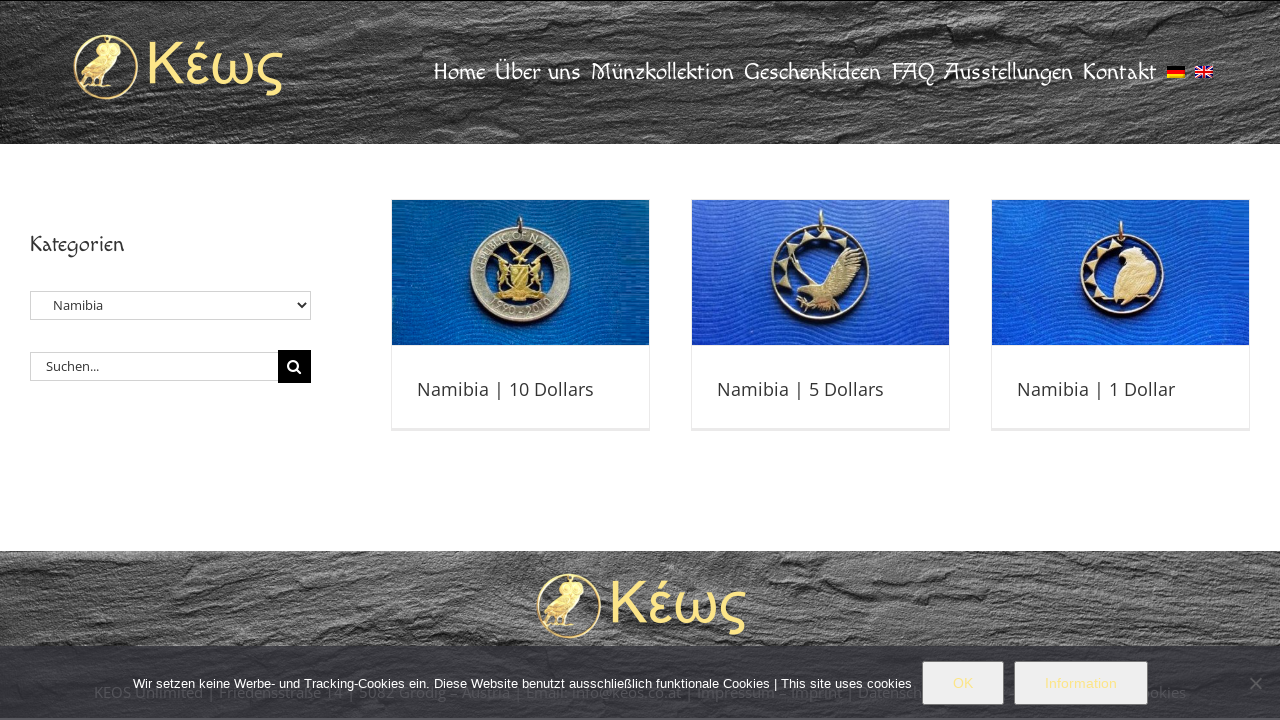

--- FILE ---
content_type: text/html; charset=UTF-8
request_url: https://www.keos.co.at/category/laender/afrika/namibia/
body_size: 79470
content:
<!DOCTYPE html>
<html class="avada-html-layout-wide avada-html-header-position-top avada-html-is-archive" lang="de-DE" prefix="og: http://ogp.me/ns# fb: http://ogp.me/ns/fb#">
<head>
	<meta http-equiv="X-UA-Compatible" content="IE=edge" />
	<meta http-equiv="Content-Type" content="text/html; charset=utf-8"/>
	<meta name="viewport" content="width=device-width, initial-scale=1" />
	<title>Namibia &#8211; Keos &#8211; Fantasieschmuck aus alten Geldmünzen</title>
<meta name='robots' content='max-image-preview:large' />
<link rel="alternate" hreflang="de-de" href="https://www.keos.co.at/category/laender/afrika/namibia/" />
<link rel="alternate" hreflang="en-us" href="https://www.keos.co.at/en/category/country/africa/namibia-en/" />
<link rel="alternate" hreflang="x-default" href="https://www.keos.co.at/category/laender/afrika/namibia/" />
<link rel="alternate" type="application/rss+xml" title="Keos - Fantasieschmuck aus alten Geldmünzen &raquo; Feed" href="https://www.keos.co.at/feed/" />
<link rel="alternate" type="application/rss+xml" title="Keos - Fantasieschmuck aus alten Geldmünzen &raquo; Kommentar-Feed" href="https://www.keos.co.at/comments/feed/" />
		
		
		
				<link rel="alternate" type="application/rss+xml" title="Keos - Fantasieschmuck aus alten Geldmünzen &raquo; Kategorie-Feed für Namibia" href="https://www.keos.co.at/category/laender/afrika/namibia/feed/" />
				
		<meta property="og:locale" content="de_DE"/>
		<meta property="og:type" content="article"/>
		<meta property="og:site_name" content="Keos - Fantasieschmuck aus alten Geldmünzen"/>
		<meta property="og:title" content="  Namibia"/>
				<meta property="og:url" content="https://www.keos.co.at/10-dollars-na-b/"/>
																				<meta property="og:image" content="https://www.keos.co.at/wp-content/uploads/2023/05/NA10.00B.jpeg"/>
		<meta property="og:image:width" content="448"/>
		<meta property="og:image:height" content="252"/>
		<meta property="og:image:type" content="image/jpeg"/>
				<style id='wp-img-auto-sizes-contain-inline-css' type='text/css'>
img:is([sizes=auto i],[sizes^="auto," i]){contain-intrinsic-size:3000px 1500px}
/*# sourceURL=wp-img-auto-sizes-contain-inline-css */
</style>
<style id='wp-emoji-styles-inline-css' type='text/css'>

	img.wp-smiley, img.emoji {
		display: inline !important;
		border: none !important;
		box-shadow: none !important;
		height: 1em !important;
		width: 1em !important;
		margin: 0 0.07em !important;
		vertical-align: -0.1em !important;
		background: none !important;
		padding: 0 !important;
	}
/*# sourceURL=wp-emoji-styles-inline-css */
</style>
<link rel='stylesheet' id='contact-form-7-css' href='https://www.keos.co.at/wp-content/plugins/contact-form-7/includes/css/styles.css?ver=6.1.4' type='text/css' media='all' />
<link rel='stylesheet' id='cookie-notice-front-css' href='https://www.keos.co.at/wp-content/plugins/cookie-notice/css/front.min.css?ver=2.5.11' type='text/css' media='all' />
<link rel='stylesheet' id='wpml-menu-item-0-css' href='https://www.keos.co.at/wp-content/plugins/sitepress-multilingual-cms/templates/language-switchers/menu-item/style.min.css?ver=1' type='text/css' media='all' />
<link rel='stylesheet' id='fusion-dynamic-css-css' href='https://www.keos.co.at/wp-content/uploads/fusion-styles/4c84977ff6f905d679d1c506eca9aa10.min.css?ver=3.12.2' type='text/css' media='all' />
<script type="text/javascript" src="https://www.keos.co.at/wp-includes/js/jquery/jquery.min.js?ver=3.7.1" id="jquery-core-js"></script>
<script type="text/javascript" src="https://www.keos.co.at/wp-includes/js/jquery/jquery-migrate.min.js?ver=3.4.1" id="jquery-migrate-js"></script>
<link rel="https://api.w.org/" href="https://www.keos.co.at/wp-json/" /><link rel="alternate" title="JSON" type="application/json" href="https://www.keos.co.at/wp-json/wp/v2/categories/109" /><link rel="EditURI" type="application/rsd+xml" title="RSD" href="https://www.keos.co.at/xmlrpc.php?rsd" />
<meta name="generator" content="WPML ver:4.8.6 stt:1,4,3,27,28,46,2;" />
<style type="text/css" id="css-fb-visibility">@media screen and (max-width: 640px){.fusion-no-small-visibility{display:none !important;}body .sm-text-align-center{text-align:center !important;}body .sm-text-align-left{text-align:left !important;}body .sm-text-align-right{text-align:right !important;}body .sm-flex-align-center{justify-content:center !important;}body .sm-flex-align-flex-start{justify-content:flex-start !important;}body .sm-flex-align-flex-end{justify-content:flex-end !important;}body .sm-mx-auto{margin-left:auto !important;margin-right:auto !important;}body .sm-ml-auto{margin-left:auto !important;}body .sm-mr-auto{margin-right:auto !important;}body .fusion-absolute-position-small{position:absolute;top:auto;width:100%;}.awb-sticky.awb-sticky-small{ position: sticky; top: var(--awb-sticky-offset,0); }}@media screen and (min-width: 641px) and (max-width: 1024px){.fusion-no-medium-visibility{display:none !important;}body .md-text-align-center{text-align:center !important;}body .md-text-align-left{text-align:left !important;}body .md-text-align-right{text-align:right !important;}body .md-flex-align-center{justify-content:center !important;}body .md-flex-align-flex-start{justify-content:flex-start !important;}body .md-flex-align-flex-end{justify-content:flex-end !important;}body .md-mx-auto{margin-left:auto !important;margin-right:auto !important;}body .md-ml-auto{margin-left:auto !important;}body .md-mr-auto{margin-right:auto !important;}body .fusion-absolute-position-medium{position:absolute;top:auto;width:100%;}.awb-sticky.awb-sticky-medium{ position: sticky; top: var(--awb-sticky-offset,0); }}@media screen and (min-width: 1025px){.fusion-no-large-visibility{display:none !important;}body .lg-text-align-center{text-align:center !important;}body .lg-text-align-left{text-align:left !important;}body .lg-text-align-right{text-align:right !important;}body .lg-flex-align-center{justify-content:center !important;}body .lg-flex-align-flex-start{justify-content:flex-start !important;}body .lg-flex-align-flex-end{justify-content:flex-end !important;}body .lg-mx-auto{margin-left:auto !important;margin-right:auto !important;}body .lg-ml-auto{margin-left:auto !important;}body .lg-mr-auto{margin-right:auto !important;}body .fusion-absolute-position-large{position:absolute;top:auto;width:100%;}.awb-sticky.awb-sticky-large{ position: sticky; top: var(--awb-sticky-offset,0); }}</style>		<style type="text/css" id="wp-custom-css">
			.wpcf7-form textarea {
  
  height: 100px!important;
 
}
.wpcf7-form .wpcf7-quiz {
  width: 30% !important;
}
.cn-button {
   color: #fce588;
}
.fusion-search-form-classic .searchform:not(.fusion-search-form-clean) .fusion-search-form-content .fusion-search-field input {
  border-right: none;
  border-top-right-radius: 0;
  border-bottom-right-radius: 0;
  margin-top: 30px;
}
.searchform .fusion-search-form-content .fusion-search-button input[type="submit"] {
  background: #000;
    background-color: rgb(0, 0, 0);
  border: none;
  border-radius: 0;
  color: #fff;
  font-size: 1em;
  height: 33px;
  line-height: 33px;
  margin: 0;
    margin-top: 0px;
  padding: 0;
    padding-top: 0px;
    padding-bottom: 0px;
  width: 33px;
  text-indent: 0;
  cursor: pointer;
  font-family: awb-icons;
  font-weight: 400;
  text-shadow: none;
  -webkit-font-smoothing: antialiased;
  transition: all .2s;
  margin-top: 30px;
}		</style>
				<script type="text/javascript">
			var doc = document.documentElement;
			doc.setAttribute( 'data-useragent', navigator.userAgent );
		</script>
		
	<style id='global-styles-inline-css' type='text/css'>
:root{--wp--preset--aspect-ratio--square: 1;--wp--preset--aspect-ratio--4-3: 4/3;--wp--preset--aspect-ratio--3-4: 3/4;--wp--preset--aspect-ratio--3-2: 3/2;--wp--preset--aspect-ratio--2-3: 2/3;--wp--preset--aspect-ratio--16-9: 16/9;--wp--preset--aspect-ratio--9-16: 9/16;--wp--preset--color--black: #000000;--wp--preset--color--cyan-bluish-gray: #abb8c3;--wp--preset--color--white: #ffffff;--wp--preset--color--pale-pink: #f78da7;--wp--preset--color--vivid-red: #cf2e2e;--wp--preset--color--luminous-vivid-orange: #ff6900;--wp--preset--color--luminous-vivid-amber: #fcb900;--wp--preset--color--light-green-cyan: #7bdcb5;--wp--preset--color--vivid-green-cyan: #00d084;--wp--preset--color--pale-cyan-blue: #8ed1fc;--wp--preset--color--vivid-cyan-blue: #0693e3;--wp--preset--color--vivid-purple: #9b51e0;--wp--preset--color--awb-color-1: rgba(255,255,255,1);--wp--preset--color--awb-color-2: rgba(249,249,251,1);--wp--preset--color--awb-color-3: rgba(242,243,245,1);--wp--preset--color--awb-color-4: rgba(101,189,125,1);--wp--preset--color--awb-color-5: rgba(25,143,217,1);--wp--preset--color--awb-color-6: rgba(67,69,73,1);--wp--preset--color--awb-color-7: rgba(33,35,38,1);--wp--preset--color--awb-color-8: rgba(20,22,23,1);--wp--preset--gradient--vivid-cyan-blue-to-vivid-purple: linear-gradient(135deg,rgb(6,147,227) 0%,rgb(155,81,224) 100%);--wp--preset--gradient--light-green-cyan-to-vivid-green-cyan: linear-gradient(135deg,rgb(122,220,180) 0%,rgb(0,208,130) 100%);--wp--preset--gradient--luminous-vivid-amber-to-luminous-vivid-orange: linear-gradient(135deg,rgb(252,185,0) 0%,rgb(255,105,0) 100%);--wp--preset--gradient--luminous-vivid-orange-to-vivid-red: linear-gradient(135deg,rgb(255,105,0) 0%,rgb(207,46,46) 100%);--wp--preset--gradient--very-light-gray-to-cyan-bluish-gray: linear-gradient(135deg,rgb(238,238,238) 0%,rgb(169,184,195) 100%);--wp--preset--gradient--cool-to-warm-spectrum: linear-gradient(135deg,rgb(74,234,220) 0%,rgb(151,120,209) 20%,rgb(207,42,186) 40%,rgb(238,44,130) 60%,rgb(251,105,98) 80%,rgb(254,248,76) 100%);--wp--preset--gradient--blush-light-purple: linear-gradient(135deg,rgb(255,206,236) 0%,rgb(152,150,240) 100%);--wp--preset--gradient--blush-bordeaux: linear-gradient(135deg,rgb(254,205,165) 0%,rgb(254,45,45) 50%,rgb(107,0,62) 100%);--wp--preset--gradient--luminous-dusk: linear-gradient(135deg,rgb(255,203,112) 0%,rgb(199,81,192) 50%,rgb(65,88,208) 100%);--wp--preset--gradient--pale-ocean: linear-gradient(135deg,rgb(255,245,203) 0%,rgb(182,227,212) 50%,rgb(51,167,181) 100%);--wp--preset--gradient--electric-grass: linear-gradient(135deg,rgb(202,248,128) 0%,rgb(113,206,126) 100%);--wp--preset--gradient--midnight: linear-gradient(135deg,rgb(2,3,129) 0%,rgb(40,116,252) 100%);--wp--preset--font-size--small: 11.25px;--wp--preset--font-size--medium: 20px;--wp--preset--font-size--large: 22.5px;--wp--preset--font-size--x-large: 42px;--wp--preset--font-size--normal: 15px;--wp--preset--font-size--xlarge: 30px;--wp--preset--font-size--huge: 45px;--wp--preset--spacing--20: 0.44rem;--wp--preset--spacing--30: 0.67rem;--wp--preset--spacing--40: 1rem;--wp--preset--spacing--50: 1.5rem;--wp--preset--spacing--60: 2.25rem;--wp--preset--spacing--70: 3.38rem;--wp--preset--spacing--80: 5.06rem;--wp--preset--shadow--natural: 6px 6px 9px rgba(0, 0, 0, 0.2);--wp--preset--shadow--deep: 12px 12px 50px rgba(0, 0, 0, 0.4);--wp--preset--shadow--sharp: 6px 6px 0px rgba(0, 0, 0, 0.2);--wp--preset--shadow--outlined: 6px 6px 0px -3px rgb(255, 255, 255), 6px 6px rgb(0, 0, 0);--wp--preset--shadow--crisp: 6px 6px 0px rgb(0, 0, 0);}:where(.is-layout-flex){gap: 0.5em;}:where(.is-layout-grid){gap: 0.5em;}body .is-layout-flex{display: flex;}.is-layout-flex{flex-wrap: wrap;align-items: center;}.is-layout-flex > :is(*, div){margin: 0;}body .is-layout-grid{display: grid;}.is-layout-grid > :is(*, div){margin: 0;}:where(.wp-block-columns.is-layout-flex){gap: 2em;}:where(.wp-block-columns.is-layout-grid){gap: 2em;}:where(.wp-block-post-template.is-layout-flex){gap: 1.25em;}:where(.wp-block-post-template.is-layout-grid){gap: 1.25em;}.has-black-color{color: var(--wp--preset--color--black) !important;}.has-cyan-bluish-gray-color{color: var(--wp--preset--color--cyan-bluish-gray) !important;}.has-white-color{color: var(--wp--preset--color--white) !important;}.has-pale-pink-color{color: var(--wp--preset--color--pale-pink) !important;}.has-vivid-red-color{color: var(--wp--preset--color--vivid-red) !important;}.has-luminous-vivid-orange-color{color: var(--wp--preset--color--luminous-vivid-orange) !important;}.has-luminous-vivid-amber-color{color: var(--wp--preset--color--luminous-vivid-amber) !important;}.has-light-green-cyan-color{color: var(--wp--preset--color--light-green-cyan) !important;}.has-vivid-green-cyan-color{color: var(--wp--preset--color--vivid-green-cyan) !important;}.has-pale-cyan-blue-color{color: var(--wp--preset--color--pale-cyan-blue) !important;}.has-vivid-cyan-blue-color{color: var(--wp--preset--color--vivid-cyan-blue) !important;}.has-vivid-purple-color{color: var(--wp--preset--color--vivid-purple) !important;}.has-black-background-color{background-color: var(--wp--preset--color--black) !important;}.has-cyan-bluish-gray-background-color{background-color: var(--wp--preset--color--cyan-bluish-gray) !important;}.has-white-background-color{background-color: var(--wp--preset--color--white) !important;}.has-pale-pink-background-color{background-color: var(--wp--preset--color--pale-pink) !important;}.has-vivid-red-background-color{background-color: var(--wp--preset--color--vivid-red) !important;}.has-luminous-vivid-orange-background-color{background-color: var(--wp--preset--color--luminous-vivid-orange) !important;}.has-luminous-vivid-amber-background-color{background-color: var(--wp--preset--color--luminous-vivid-amber) !important;}.has-light-green-cyan-background-color{background-color: var(--wp--preset--color--light-green-cyan) !important;}.has-vivid-green-cyan-background-color{background-color: var(--wp--preset--color--vivid-green-cyan) !important;}.has-pale-cyan-blue-background-color{background-color: var(--wp--preset--color--pale-cyan-blue) !important;}.has-vivid-cyan-blue-background-color{background-color: var(--wp--preset--color--vivid-cyan-blue) !important;}.has-vivid-purple-background-color{background-color: var(--wp--preset--color--vivid-purple) !important;}.has-black-border-color{border-color: var(--wp--preset--color--black) !important;}.has-cyan-bluish-gray-border-color{border-color: var(--wp--preset--color--cyan-bluish-gray) !important;}.has-white-border-color{border-color: var(--wp--preset--color--white) !important;}.has-pale-pink-border-color{border-color: var(--wp--preset--color--pale-pink) !important;}.has-vivid-red-border-color{border-color: var(--wp--preset--color--vivid-red) !important;}.has-luminous-vivid-orange-border-color{border-color: var(--wp--preset--color--luminous-vivid-orange) !important;}.has-luminous-vivid-amber-border-color{border-color: var(--wp--preset--color--luminous-vivid-amber) !important;}.has-light-green-cyan-border-color{border-color: var(--wp--preset--color--light-green-cyan) !important;}.has-vivid-green-cyan-border-color{border-color: var(--wp--preset--color--vivid-green-cyan) !important;}.has-pale-cyan-blue-border-color{border-color: var(--wp--preset--color--pale-cyan-blue) !important;}.has-vivid-cyan-blue-border-color{border-color: var(--wp--preset--color--vivid-cyan-blue) !important;}.has-vivid-purple-border-color{border-color: var(--wp--preset--color--vivid-purple) !important;}.has-vivid-cyan-blue-to-vivid-purple-gradient-background{background: var(--wp--preset--gradient--vivid-cyan-blue-to-vivid-purple) !important;}.has-light-green-cyan-to-vivid-green-cyan-gradient-background{background: var(--wp--preset--gradient--light-green-cyan-to-vivid-green-cyan) !important;}.has-luminous-vivid-amber-to-luminous-vivid-orange-gradient-background{background: var(--wp--preset--gradient--luminous-vivid-amber-to-luminous-vivid-orange) !important;}.has-luminous-vivid-orange-to-vivid-red-gradient-background{background: var(--wp--preset--gradient--luminous-vivid-orange-to-vivid-red) !important;}.has-very-light-gray-to-cyan-bluish-gray-gradient-background{background: var(--wp--preset--gradient--very-light-gray-to-cyan-bluish-gray) !important;}.has-cool-to-warm-spectrum-gradient-background{background: var(--wp--preset--gradient--cool-to-warm-spectrum) !important;}.has-blush-light-purple-gradient-background{background: var(--wp--preset--gradient--blush-light-purple) !important;}.has-blush-bordeaux-gradient-background{background: var(--wp--preset--gradient--blush-bordeaux) !important;}.has-luminous-dusk-gradient-background{background: var(--wp--preset--gradient--luminous-dusk) !important;}.has-pale-ocean-gradient-background{background: var(--wp--preset--gradient--pale-ocean) !important;}.has-electric-grass-gradient-background{background: var(--wp--preset--gradient--electric-grass) !important;}.has-midnight-gradient-background{background: var(--wp--preset--gradient--midnight) !important;}.has-small-font-size{font-size: var(--wp--preset--font-size--small) !important;}.has-medium-font-size{font-size: var(--wp--preset--font-size--medium) !important;}.has-large-font-size{font-size: var(--wp--preset--font-size--large) !important;}.has-x-large-font-size{font-size: var(--wp--preset--font-size--x-large) !important;}
/*# sourceURL=global-styles-inline-css */
</style>
<link rel='stylesheet' id='wp-block-library-css' href='https://www.keos.co.at/wp-includes/css/dist/block-library/style.min.css?ver=111996bf62e34b555bf0d493398dd380' type='text/css' media='all' />
<style id='wp-block-library-inline-css' type='text/css'>
/*wp_block_styles_on_demand_placeholder:6981989792251*/
/*# sourceURL=wp-block-library-inline-css */
</style>
<style id='wp-block-library-theme-inline-css' type='text/css'>
.wp-block-audio :where(figcaption){color:#555;font-size:13px;text-align:center}.is-dark-theme .wp-block-audio :where(figcaption){color:#ffffffa6}.wp-block-audio{margin:0 0 1em}.wp-block-code{border:1px solid #ccc;border-radius:4px;font-family:Menlo,Consolas,monaco,monospace;padding:.8em 1em}.wp-block-embed :where(figcaption){color:#555;font-size:13px;text-align:center}.is-dark-theme .wp-block-embed :where(figcaption){color:#ffffffa6}.wp-block-embed{margin:0 0 1em}.blocks-gallery-caption{color:#555;font-size:13px;text-align:center}.is-dark-theme .blocks-gallery-caption{color:#ffffffa6}:root :where(.wp-block-image figcaption){color:#555;font-size:13px;text-align:center}.is-dark-theme :root :where(.wp-block-image figcaption){color:#ffffffa6}.wp-block-image{margin:0 0 1em}.wp-block-pullquote{border-bottom:4px solid;border-top:4px solid;color:currentColor;margin-bottom:1.75em}.wp-block-pullquote :where(cite),.wp-block-pullquote :where(footer),.wp-block-pullquote__citation{color:currentColor;font-size:.8125em;font-style:normal;text-transform:uppercase}.wp-block-quote{border-left:.25em solid;margin:0 0 1.75em;padding-left:1em}.wp-block-quote cite,.wp-block-quote footer{color:currentColor;font-size:.8125em;font-style:normal;position:relative}.wp-block-quote:where(.has-text-align-right){border-left:none;border-right:.25em solid;padding-left:0;padding-right:1em}.wp-block-quote:where(.has-text-align-center){border:none;padding-left:0}.wp-block-quote.is-large,.wp-block-quote.is-style-large,.wp-block-quote:where(.is-style-plain){border:none}.wp-block-search .wp-block-search__label{font-weight:700}.wp-block-search__button{border:1px solid #ccc;padding:.375em .625em}:where(.wp-block-group.has-background){padding:1.25em 2.375em}.wp-block-separator.has-css-opacity{opacity:.4}.wp-block-separator{border:none;border-bottom:2px solid;margin-left:auto;margin-right:auto}.wp-block-separator.has-alpha-channel-opacity{opacity:1}.wp-block-separator:not(.is-style-wide):not(.is-style-dots){width:100px}.wp-block-separator.has-background:not(.is-style-dots){border-bottom:none;height:1px}.wp-block-separator.has-background:not(.is-style-wide):not(.is-style-dots){height:2px}.wp-block-table{margin:0 0 1em}.wp-block-table td,.wp-block-table th{word-break:normal}.wp-block-table :where(figcaption){color:#555;font-size:13px;text-align:center}.is-dark-theme .wp-block-table :where(figcaption){color:#ffffffa6}.wp-block-video :where(figcaption){color:#555;font-size:13px;text-align:center}.is-dark-theme .wp-block-video :where(figcaption){color:#ffffffa6}.wp-block-video{margin:0 0 1em}:root :where(.wp-block-template-part.has-background){margin-bottom:0;margin-top:0;padding:1.25em 2.375em}
/*# sourceURL=/wp-includes/css/dist/block-library/theme.min.css */
</style>
<style id='classic-theme-styles-inline-css' type='text/css'>
/*! This file is auto-generated */
.wp-block-button__link{color:#fff;background-color:#32373c;border-radius:9999px;box-shadow:none;text-decoration:none;padding:calc(.667em + 2px) calc(1.333em + 2px);font-size:1.125em}.wp-block-file__button{background:#32373c;color:#fff;text-decoration:none}
/*# sourceURL=/wp-includes/css/classic-themes.min.css */
</style>
</head>

<body data-rsssl=1 class="archive category category-namibia category-109 wp-theme-Avada cookies-not-set has-sidebar fusion-image-hovers fusion-pagination-sizing fusion-button_type-flat fusion-button_span-no fusion-button_gradient-linear avada-image-rollover-circle-no avada-image-rollover-no fusion-body ltr fusion-sticky-header no-mobile-sticky-header no-mobile-slidingbar no-mobile-totop avada-has-rev-slider-styles fusion-disable-outline fusion-sub-menu-fade mobile-logo-pos-left layout-wide-mode avada-has-boxed-modal-shadow-none layout-scroll-offset-full avada-has-zero-margin-offset-top fusion-top-header menu-text-align-center mobile-menu-design-modern fusion-show-pagination-text fusion-header-layout-v3 avada-responsive avada-footer-fx-none avada-menu-highlight-style-bar fusion-search-form-classic fusion-main-menu-search-overlay fusion-avatar-square avada-sticky-shrinkage avada-dropdown-styles avada-blog-layout-grid avada-blog-archive-layout-grid avada-header-shadow-no avada-menu-icon-position-left avada-has-megamenu-shadow avada-has-mainmenu-dropdown-divider avada-has-header-100-width avada-has-pagetitle-bg-full avada-has-breadcrumb-mobile-hidden avada-has-titlebar-hide avada-has-footer-widget-bg-image avada-header-border-color-full-transparent avada-has-header-bg-image avada-header-bg-no-repeat avada-has-header-bg-full avada-has-pagination-padding avada-flyout-menu-direction-fade avada-ec-views-v1" data-awb-post-id="20206">
		<a class="skip-link screen-reader-text" href="#content">Zum Inhalt springen</a>

	<div id="boxed-wrapper">
		
		<div id="wrapper" class="fusion-wrapper">
			<div id="home" style="position:relative;top:-1px;"></div>
							
					
			<header class="fusion-header-wrapper">
				<div class="fusion-header-v3 fusion-logo-alignment fusion-logo-left fusion-sticky-menu- fusion-sticky-logo- fusion-mobile-logo-  fusion-mobile-menu-design-modern">
					
<div class="fusion-secondary-header">
	<div class="fusion-row">
							<div class="fusion-alignright">
				<nav class="fusion-secondary-menu" role="navigation" aria-label="Sekundäres Menü"></nav><nav class="fusion-mobile-nav-holder fusion-mobile-menu-text-align-left" aria-label="Sekundäres mobiles Menü"></nav>			</div>
			</div>
</div>
<div class="fusion-header-sticky-height"></div>
<div class="fusion-header">
	<div class="fusion-row">
					<div class="fusion-logo" data-margin-top="31px" data-margin-bottom="31px" data-margin-left="0px" data-margin-right="0px">
			<a class="fusion-logo-link"  href="https://www.keos.co.at/" >

						<!-- standard logo -->
			<img src="https://www.keos.co.at/wp-content/uploads/2017/09/keos.png" srcset="https://www.keos.co.at/wp-content/uploads/2017/09/keos.png 1x" width="220" height="75" alt="Keos &#8211; Fantasieschmuck aus alten Geldmünzen Logo" data-retina_logo_url="" class="fusion-standard-logo" />

			
					</a>
		</div>		<nav class="fusion-main-menu" aria-label="Hauptmenü"><div class="fusion-overlay-search">		<form role="search" class="searchform fusion-search-form  fusion-search-form-classic" method="get" action="https://www.keos.co.at/">
			<div class="fusion-search-form-content">

				
				<div class="fusion-search-field search-field">
					<label><span class="screen-reader-text">Suche nach:</span>
													<input type="search" value="" name="s" class="s" placeholder="Suchen..." required aria-required="true" aria-label="Suchen..."/>
											</label>
				</div>
				<div class="fusion-search-button search-button">
					<input type="submit" class="fusion-search-submit searchsubmit" aria-label="Suche" value="&#xf002;" />
									</div>

				
			</div>


			
		</form>
		<div class="fusion-search-spacer"></div><a href="#" role="button" aria-label="Schließe die Suche" class="fusion-close-search"></a></div><ul id="menu-main" class="fusion-menu"><li  id="menu-item-9"  class="menu-item menu-item-type-post_type menu-item-object-page menu-item-home menu-item-9"  data-item-id="9"><a  href="https://www.keos.co.at/" class="fusion-bar-highlight"><span class="menu-text">Home</span></a></li><li  id="menu-item-33"  class="menu-item menu-item-type-post_type menu-item-object-page menu-item-33"  data-item-id="33"><a  href="https://www.keos.co.at/ueber-uns/" class="fusion-bar-highlight"><span class="menu-text">Über uns</span></a></li><li  id="menu-item-63"  class="menu-item menu-item-type-post_type menu-item-object-page current_page_parent menu-item-63"  data-item-id="63"><a  href="https://www.keos.co.at/muenzenkartei/" class="fusion-bar-highlight"><span class="menu-text">Münzkollektion</span></a></li><li  id="menu-item-46"  class="menu-item menu-item-type-post_type menu-item-object-page menu-item-46"  data-item-id="46"><a  href="https://www.keos.co.at/ueber-uns-2/" class="fusion-bar-highlight"><span class="menu-text">Geschenkideen</span></a></li><li  id="menu-item-57"  class="menu-item menu-item-type-post_type menu-item-object-page menu-item-57"  data-item-id="57"><a  href="https://www.keos.co.at/faq/" class="fusion-bar-highlight"><span class="menu-text">FAQ</span></a></li><li  id="menu-item-5583"  class="menu-item menu-item-type-post_type menu-item-object-page menu-item-5583"  data-item-id="5583"><a  href="https://www.keos.co.at/ausstellungen/" class="fusion-bar-highlight"><span class="menu-text">Ausstellungen</span></a></li><li  id="menu-item-88"  class="menu-item menu-item-type-post_type menu-item-object-page menu-item-88"  data-item-id="88"><a  href="https://www.keos.co.at/kontakt/" class="fusion-bar-highlight"><span class="menu-text">Kontakt</span></a></li><li  id="menu-item-wpml-ls-2-de"  class="menu-item wpml-ls-slot-2 wpml-ls-item wpml-ls-item-de wpml-ls-current-language wpml-ls-menu-item wpml-ls-first-item menu-item-type-wpml_ls_menu_item menu-item-object-wpml_ls_menu_item menu-item-wpml-ls-2-de"  data-classes="menu-item" data-item-id="wpml-ls-2-de"><a  href="https://www.keos.co.at/category/laender/afrika/namibia/" class="fusion-bar-highlight wpml-ls-link" role="menuitem"><span class="menu-text"><img
            class="wpml-ls-flag"
            src="https://www.keos.co.at/wp-content/plugins/sitepress-multilingual-cms/res/flags/de.png"
            alt="Deutsch"
            
            
    /></span></a></li><li  id="menu-item-wpml-ls-2-en"  class="menu-item wpml-ls-slot-2 wpml-ls-item wpml-ls-item-en wpml-ls-menu-item wpml-ls-last-item menu-item-type-wpml_ls_menu_item menu-item-object-wpml_ls_menu_item menu-item-wpml-ls-2-en"  data-classes="menu-item" data-item-id="wpml-ls-2-en"><a  title="Zu Englisch wechseln" href="https://www.keos.co.at/en/category/country/africa/namibia-en/" class="fusion-bar-highlight wpml-ls-link" aria-label="Zu Englisch wechseln" role="menuitem"><span class="menu-text"><img
            class="wpml-ls-flag"
            src="https://www.keos.co.at/wp-content/plugins/sitepress-multilingual-cms/res/flags/en.png"
            alt="Englisch"
            
            
    /></span></a></li></ul></nav>	<div class="fusion-mobile-menu-icons">
							<a href="#" class="fusion-icon awb-icon-bars" aria-label="Toggle mobile menu" aria-expanded="false"></a>
		
		
		
			</div>

<nav class="fusion-mobile-nav-holder fusion-mobile-menu-text-align-left" aria-label="Main Menu Mobile"></nav>

					</div>
</div>
				</div>
				<div class="fusion-clearfix"></div>
			</header>
								
							<div id="sliders-container" class="fusion-slider-visibility">
					</div>
				
					
							
			
						<main id="main" class="clearfix ">
				<div class="fusion-row" style="">
<section id="content" class="" style="float: right;">
	
	<div id="posts-container" class="fusion-blog-archive fusion-blog-layout-grid-wrapper fusion-clearfix">
	<div class="fusion-posts-container fusion-blog-layout-grid fusion-blog-layout-grid-3 isotope fusion-no-meta-info fusion-blog-pagination " data-pages="1">
		
		
													<article id="post-20206" class="fusion-post-grid  post fusion-clearfix post-20206 type-post status-publish format-standard has-post-thumbnail hentry category-unkategorisiert category-afrika category-bimetall category-kronen-monogramme-wappen category-laender category-metallfarben category-namibia category-themen">
														<div class="fusion-post-wrapper">
				
				
				
									
		<div class="fusion-flexslider flexslider fusion-flexslider-loading fusion-post-slideshow">
		<ul class="slides">
																		<li><div  class="fusion-image-wrapper" aria-haspopup="true">
							<a href="https://www.keos.co.at/10-dollars-na-b/" aria-label="Namibia | 10 Dollars">
							<img width="448" height="252" src="https://www.keos.co.at/wp-content/uploads/2023/05/NA10.00B.jpeg" class="attachment-full size-full wp-post-image" alt="" decoding="async" fetchpriority="high" srcset="https://www.keos.co.at/wp-content/uploads/2023/05/NA10.00B-200x113.jpeg 200w, https://www.keos.co.at/wp-content/uploads/2023/05/NA10.00B-400x225.jpeg 400w, https://www.keos.co.at/wp-content/uploads/2023/05/NA10.00B.jpeg 448w" sizes="(min-width: 2200px) 100vw, (min-width: 784px) 306px, (min-width: 712px) 459px, (min-width: 640px) 712px, " />			</a>
							</div>
</li>
																																																																														</ul>
	</div>
				
														<div class="fusion-post-content-wrapper">
				
				
				<div class="fusion-post-content post-content">
					<h2 class="entry-title fusion-post-title"><a href="https://www.keos.co.at/10-dollars-na-b/">Namibia | 10 Dollars</a></h2>
																<span class="vcard rich-snippet-hidden"><span class="fn"><a href="https://www.keos.co.at/author/admin-001/" title="Beiträge von admin-001" rel="author">admin-001</a></span></span><span class="updated rich-snippet-hidden">2023-05-30T07:59:46+00:00</span>
												
					
					<div class="fusion-post-content-container">
											</div>
				</div>

				
													<span class="entry-title rich-snippet-hidden">Namibia | 10 Dollars</span><span class="vcard rich-snippet-hidden"><span class="fn"><a href="https://www.keos.co.at/author/admin-001/" title="Beiträge von admin-001" rel="author">admin-001</a></span></span><span class="updated rich-snippet-hidden">2023-05-30T07:59:46+00:00</span>				
									</div>
				
									</div>
							</article>

			
											<article id="post-3869" class="fusion-post-grid  post fusion-clearfix post-3869 type-post status-publish format-standard has-post-thumbnail hentry category-unkategorisiert category-afrika category-laender category-messing category-metallfarben category-namibia category-themen category-tiere category-voegel">
														<div class="fusion-post-wrapper">
				
				
				
									
		<div class="fusion-flexslider flexslider fusion-flexslider-loading fusion-post-slideshow">
		<ul class="slides">
																		<li><div  class="fusion-image-wrapper" aria-haspopup="true">
							<a href="https://www.keos.co.at/5-dollars-na-a/" aria-label="Namibia | 5 Dollars">
							<img width="448" height="252" src="https://www.keos.co.at/wp-content/uploads/2018/09/NA05.00A.jpg" class="attachment-full size-full wp-post-image" alt="" decoding="async" srcset="https://www.keos.co.at/wp-content/uploads/2018/09/NA05.00A-200x113.jpg 200w, https://www.keos.co.at/wp-content/uploads/2018/09/NA05.00A-400x225.jpg 400w, https://www.keos.co.at/wp-content/uploads/2018/09/NA05.00A.jpg 448w" sizes="(min-width: 2200px) 100vw, (min-width: 784px) 306px, (min-width: 712px) 459px, (min-width: 640px) 712px, " />			</a>
							</div>
</li>
																																																																														</ul>
	</div>
				
														<div class="fusion-post-content-wrapper">
				
				
				<div class="fusion-post-content post-content">
					<h2 class="entry-title fusion-post-title"><a href="https://www.keos.co.at/5-dollars-na-a/">Namibia | 5 Dollars</a></h2>
																<span class="vcard rich-snippet-hidden"><span class="fn"><a href="https://www.keos.co.at/author/admin-001/" title="Beiträge von admin-001" rel="author">admin-001</a></span></span><span class="updated rich-snippet-hidden">2021-02-28T06:53:54+00:00</span>
												
					
					<div class="fusion-post-content-container">
											</div>
				</div>

				
													<span class="entry-title rich-snippet-hidden">Namibia | 5 Dollars</span><span class="vcard rich-snippet-hidden"><span class="fn"><a href="https://www.keos.co.at/author/admin-001/" title="Beiträge von admin-001" rel="author">admin-001</a></span></span><span class="updated rich-snippet-hidden">2021-02-28T06:53:54+00:00</span>				
									</div>
				
									</div>
							</article>

			
											<article id="post-787" class="fusion-post-grid  post fusion-clearfix post-787 type-post status-publish format-standard has-post-thumbnail hentry category-unkategorisiert category-1-jahr category-afrika category-gattungen category-laender category-messing category-metallfarben category-muenzen-fuer-kinder category-namibia category-themen category-tiere category-voegel category-zahl-geburtstag-jubilaeum">
														<div class="fusion-post-wrapper">
				
				
				
									
		<div class="fusion-flexslider flexslider fusion-flexslider-loading fusion-post-slideshow">
		<ul class="slides">
																		<li><div  class="fusion-image-wrapper" aria-haspopup="true">
							<a href="https://www.keos.co.at/1-dollar-na/" aria-label="Namibia | 1 Dollar">
							<img width="448" height="252" src="https://www.keos.co.at/wp-content/uploads/2017/10/NA01.00A.jpeg" class="attachment-full size-full wp-post-image" alt="" decoding="async" srcset="https://www.keos.co.at/wp-content/uploads/2017/10/NA01.00A-200x113.jpeg 200w, https://www.keos.co.at/wp-content/uploads/2017/10/NA01.00A-400x225.jpeg 400w, https://www.keos.co.at/wp-content/uploads/2017/10/NA01.00A.jpeg 448w" sizes="(min-width: 2200px) 100vw, (min-width: 784px) 306px, (min-width: 712px) 459px, (min-width: 640px) 712px, " />			</a>
							</div>
</li>
																																																																														</ul>
	</div>
				
														<div class="fusion-post-content-wrapper">
				
				
				<div class="fusion-post-content post-content">
					<h2 class="entry-title fusion-post-title"><a href="https://www.keos.co.at/1-dollar-na/">Namibia | 1 Dollar</a></h2>
																<span class="vcard rich-snippet-hidden"><span class="fn"><a href="https://www.keos.co.at/author/admin-001/" title="Beiträge von admin-001" rel="author">admin-001</a></span></span><span class="updated rich-snippet-hidden">2020-05-07T17:25:13+00:00</span>
												
					
					<div class="fusion-post-content-container">
											</div>
				</div>

				
													<span class="entry-title rich-snippet-hidden">Namibia | 1 Dollar</span><span class="vcard rich-snippet-hidden"><span class="fn"><a href="https://www.keos.co.at/author/admin-001/" title="Beiträge von admin-001" rel="author">admin-001</a></span></span><span class="updated rich-snippet-hidden">2020-05-07T17:25:13+00:00</span>				
									</div>
				
									</div>
							</article>

			
		
		
	</div>

			</div>
</section>
<aside id="sidebar" class="sidebar fusion-widget-area fusion-content-widget-area fusion-sidebar-left fusion-blogsidebar fusion-sticky-sidebar" style="float: left;" data="">
			<div class="fusion-sidebar-inner-content">
											
					<section id="categories-4" class="widget widget_categories" style="border-style: solid;border-color:transparent;border-width:0px;"><div class="heading"><h4 class="widget-title">Kategorien</h4></div><form action="https://www.keos.co.at" method="get"><label class="screen-reader-text" for="cat">Kategorien</label><select  name='cat' id='cat' class='postform'>
	<option value='-1'>Kategorie auswählen</option>
	<option class="level-0" value="1">[Alle]</option>
	<option class="level-0" value="33">Gattungen</option>
	<option class="level-1" value="355">&nbsp;&nbsp;&nbsp;Jagd &amp; Angeln &#8211; Tracht</option>
	<option class="level-2" value="592">&nbsp;&nbsp;&nbsp;&nbsp;&nbsp;&nbsp;Angeln</option>
	<option class="level-2" value="613">&nbsp;&nbsp;&nbsp;&nbsp;&nbsp;&nbsp;Hornfassungen</option>
	<option class="level-3" value="614">&nbsp;&nbsp;&nbsp;&nbsp;&nbsp;&nbsp;&nbsp;&nbsp;&nbsp;Hirschrose</option>
	<option class="level-3" value="615">&nbsp;&nbsp;&nbsp;&nbsp;&nbsp;&nbsp;&nbsp;&nbsp;&nbsp;Hirschstange</option>
	<option class="level-3" value="616">&nbsp;&nbsp;&nbsp;&nbsp;&nbsp;&nbsp;&nbsp;&nbsp;&nbsp;Rehbockrose</option>
	<option class="level-2" value="593">&nbsp;&nbsp;&nbsp;&nbsp;&nbsp;&nbsp;Jagd</option>
	<option class="level-2" value="594">&nbsp;&nbsp;&nbsp;&nbsp;&nbsp;&nbsp;Tracht</option>
	<option class="level-1" value="50">&nbsp;&nbsp;&nbsp;Liebe &amp; Glück</option>
	<option class="level-1" value="517">&nbsp;&nbsp;&nbsp;Münzen @ 20 Euro</option>
	<option class="level-1" value="49">&nbsp;&nbsp;&nbsp;Münzen für Kinder</option>
	<option class="level-1" value="62">&nbsp;&nbsp;&nbsp;Ohrringe, Schlüsselanhänger, Sets &amp; Stecknadeln</option>
	<option class="level-2" value="313">&nbsp;&nbsp;&nbsp;&nbsp;&nbsp;&nbsp;Ohrringe</option>
	<option class="level-2" value="379">&nbsp;&nbsp;&nbsp;&nbsp;&nbsp;&nbsp;Schlüsselanhänger</option>
	<option class="level-2" value="314">&nbsp;&nbsp;&nbsp;&nbsp;&nbsp;&nbsp;Sets</option>
	<option class="level-2" value="315">&nbsp;&nbsp;&nbsp;&nbsp;&nbsp;&nbsp;Stecknadeln</option>
	<option class="level-1" value="465">&nbsp;&nbsp;&nbsp;Silbermünzen</option>
	<option class="level-1" value="525">&nbsp;&nbsp;&nbsp;Sonderanfertigung mit Kundenmünze</option>
	<option class="level-1" value="51">&nbsp;&nbsp;&nbsp;Sternzeichen</option>
	<option class="level-2" value="52">&nbsp;&nbsp;&nbsp;&nbsp;&nbsp;&nbsp;Aus Asien</option>
	<option class="level-3" value="442">&nbsp;&nbsp;&nbsp;&nbsp;&nbsp;&nbsp;&nbsp;&nbsp;&nbsp;Affe</option>
	<option class="level-3" value="145">&nbsp;&nbsp;&nbsp;&nbsp;&nbsp;&nbsp;&nbsp;&nbsp;&nbsp;Büffel</option>
	<option class="level-3" value="325">&nbsp;&nbsp;&nbsp;&nbsp;&nbsp;&nbsp;&nbsp;&nbsp;&nbsp;Drache</option>
	<option class="level-3" value="383">&nbsp;&nbsp;&nbsp;&nbsp;&nbsp;&nbsp;&nbsp;&nbsp;&nbsp;Hahn</option>
	<option class="level-3" value="316">&nbsp;&nbsp;&nbsp;&nbsp;&nbsp;&nbsp;&nbsp;&nbsp;&nbsp;Hase</option>
	<option class="level-3" value="143">&nbsp;&nbsp;&nbsp;&nbsp;&nbsp;&nbsp;&nbsp;&nbsp;&nbsp;Hund</option>
	<option class="level-3" value="142">&nbsp;&nbsp;&nbsp;&nbsp;&nbsp;&nbsp;&nbsp;&nbsp;&nbsp;Pferd</option>
	<option class="level-3" value="384">&nbsp;&nbsp;&nbsp;&nbsp;&nbsp;&nbsp;&nbsp;&nbsp;&nbsp;Schwein</option>
	<option class="level-3" value="144">&nbsp;&nbsp;&nbsp;&nbsp;&nbsp;&nbsp;&nbsp;&nbsp;&nbsp;Tiger</option>
	<option class="level-3" value="427">&nbsp;&nbsp;&nbsp;&nbsp;&nbsp;&nbsp;&nbsp;&nbsp;&nbsp;Ziege</option>
	<option class="level-2" value="53">&nbsp;&nbsp;&nbsp;&nbsp;&nbsp;&nbsp;Aus dem Westen</option>
	<option class="level-3" value="138">&nbsp;&nbsp;&nbsp;&nbsp;&nbsp;&nbsp;&nbsp;&nbsp;&nbsp;Fische</option>
	<option class="level-3" value="527">&nbsp;&nbsp;&nbsp;&nbsp;&nbsp;&nbsp;&nbsp;&nbsp;&nbsp;Jungfrau</option>
	<option class="level-3" value="347">&nbsp;&nbsp;&nbsp;&nbsp;&nbsp;&nbsp;&nbsp;&nbsp;&nbsp;Krebs</option>
	<option class="level-3" value="141">&nbsp;&nbsp;&nbsp;&nbsp;&nbsp;&nbsp;&nbsp;&nbsp;&nbsp;Löwe</option>
	<option class="level-3" value="551">&nbsp;&nbsp;&nbsp;&nbsp;&nbsp;&nbsp;&nbsp;&nbsp;&nbsp;Schütze</option>
	<option class="level-3" value="531">&nbsp;&nbsp;&nbsp;&nbsp;&nbsp;&nbsp;&nbsp;&nbsp;&nbsp;Skorpion</option>
	<option class="level-3" value="147">&nbsp;&nbsp;&nbsp;&nbsp;&nbsp;&nbsp;&nbsp;&nbsp;&nbsp;Steinbock</option>
	<option class="level-3" value="140">&nbsp;&nbsp;&nbsp;&nbsp;&nbsp;&nbsp;&nbsp;&nbsp;&nbsp;Stier</option>
	<option class="level-3" value="361">&nbsp;&nbsp;&nbsp;&nbsp;&nbsp;&nbsp;&nbsp;&nbsp;&nbsp;Waage</option>
	<option class="level-3" value="611">&nbsp;&nbsp;&nbsp;&nbsp;&nbsp;&nbsp;&nbsp;&nbsp;&nbsp;Wassermann</option>
	<option class="level-3" value="139">&nbsp;&nbsp;&nbsp;&nbsp;&nbsp;&nbsp;&nbsp;&nbsp;&nbsp;Widder</option>
	<option class="level-3" value="511">&nbsp;&nbsp;&nbsp;&nbsp;&nbsp;&nbsp;&nbsp;&nbsp;&nbsp;Zwillinge</option>
	<option class="level-1" value="48">&nbsp;&nbsp;&nbsp;Zahl / Geburtstag &amp; Jubiläum</option>
	<option class="level-2" value="54">&nbsp;&nbsp;&nbsp;&nbsp;&nbsp;&nbsp;1 Jahr</option>
	<option class="level-2" value="57">&nbsp;&nbsp;&nbsp;&nbsp;&nbsp;&nbsp;10 Jahre</option>
	<option class="level-2" value="61">&nbsp;&nbsp;&nbsp;&nbsp;&nbsp;&nbsp;100 Jahre</option>
	<option class="level-2" value="55">&nbsp;&nbsp;&nbsp;&nbsp;&nbsp;&nbsp;2 Jahre</option>
	<option class="level-2" value="58">&nbsp;&nbsp;&nbsp;&nbsp;&nbsp;&nbsp;20 Jahre</option>
	<option class="level-2" value="337">&nbsp;&nbsp;&nbsp;&nbsp;&nbsp;&nbsp;200 Jahre</option>
	<option class="level-2" value="59">&nbsp;&nbsp;&nbsp;&nbsp;&nbsp;&nbsp;25 Jahre</option>
	<option class="level-2" value="56">&nbsp;&nbsp;&nbsp;&nbsp;&nbsp;&nbsp;5 Jahre</option>
	<option class="level-2" value="60">&nbsp;&nbsp;&nbsp;&nbsp;&nbsp;&nbsp;50 Jahre</option>
	<option class="level-0" value="11">Länder</option>
	<option class="level-1" value="32">&nbsp;&nbsp;&nbsp;Afrika</option>
	<option class="level-2" value="102">&nbsp;&nbsp;&nbsp;&nbsp;&nbsp;&nbsp;Ägypten</option>
	<option class="level-2" value="335">&nbsp;&nbsp;&nbsp;&nbsp;&nbsp;&nbsp;Algerien</option>
	<option class="level-2" value="437">&nbsp;&nbsp;&nbsp;&nbsp;&nbsp;&nbsp;Äquatoriale afrikanische Staaten</option>
	<option class="level-2" value="357">&nbsp;&nbsp;&nbsp;&nbsp;&nbsp;&nbsp;Äthiopien</option>
	<option class="level-2" value="100">&nbsp;&nbsp;&nbsp;&nbsp;&nbsp;&nbsp;Bahrain</option>
	<option class="level-2" value="445">&nbsp;&nbsp;&nbsp;&nbsp;&nbsp;&nbsp;Botsuana</option>
	<option class="level-2" value="101">&nbsp;&nbsp;&nbsp;&nbsp;&nbsp;&nbsp;Dschibuti</option>
	<option class="level-2" value="410">&nbsp;&nbsp;&nbsp;&nbsp;&nbsp;&nbsp;Eritrea</option>
	<option class="level-2" value="402">&nbsp;&nbsp;&nbsp;&nbsp;&nbsp;&nbsp;Gambia</option>
	<option class="level-2" value="415">&nbsp;&nbsp;&nbsp;&nbsp;&nbsp;&nbsp;Ghana</option>
	<option class="level-2" value="416">&nbsp;&nbsp;&nbsp;&nbsp;&nbsp;&nbsp;Kap Verde</option>
	<option class="level-2" value="154">&nbsp;&nbsp;&nbsp;&nbsp;&nbsp;&nbsp;Kenia</option>
	<option class="level-2" value="638">&nbsp;&nbsp;&nbsp;&nbsp;&nbsp;&nbsp;Komoren</option>
	<option class="level-2" value="538">&nbsp;&nbsp;&nbsp;&nbsp;&nbsp;&nbsp;Kongo Dem. Rep. &amp; Zaire</option>
	<option class="level-2" value="512">&nbsp;&nbsp;&nbsp;&nbsp;&nbsp;&nbsp;Liberia</option>
	<option class="level-2" value="423">&nbsp;&nbsp;&nbsp;&nbsp;&nbsp;&nbsp;Libyen</option>
	<option class="level-2" value="108">&nbsp;&nbsp;&nbsp;&nbsp;&nbsp;&nbsp;Madagaskar</option>
	<option class="level-2" value="389">&nbsp;&nbsp;&nbsp;&nbsp;&nbsp;&nbsp;Malawi</option>
	<option class="level-2" value="588">&nbsp;&nbsp;&nbsp;&nbsp;&nbsp;&nbsp;Mali</option>
	<option class="level-2" value="107">&nbsp;&nbsp;&nbsp;&nbsp;&nbsp;&nbsp;Marokko</option>
	<option class="level-2" value="584">&nbsp;&nbsp;&nbsp;&nbsp;&nbsp;&nbsp;Mauretanien</option>
	<option class="level-2" value="350">&nbsp;&nbsp;&nbsp;&nbsp;&nbsp;&nbsp;Mauritius</option>
	<option class="level-2" value="513">&nbsp;&nbsp;&nbsp;&nbsp;&nbsp;&nbsp;Mosambik</option>
	<option class="level-2" value="109" selected="selected">&nbsp;&nbsp;&nbsp;&nbsp;&nbsp;&nbsp;Namibia</option>
	<option class="level-2" value="371">&nbsp;&nbsp;&nbsp;&nbsp;&nbsp;&nbsp;Nigeria</option>
	<option class="level-2" value="549">&nbsp;&nbsp;&nbsp;&nbsp;&nbsp;&nbsp;Ruanda</option>
	<option class="level-2" value="364">&nbsp;&nbsp;&nbsp;&nbsp;&nbsp;&nbsp;Sambia</option>
	<option class="level-2" value="149">&nbsp;&nbsp;&nbsp;&nbsp;&nbsp;&nbsp;Sierra Leone</option>
	<option class="level-2" value="331">&nbsp;&nbsp;&nbsp;&nbsp;&nbsp;&nbsp;Simbabwe</option>
	<option class="level-2" value="467">&nbsp;&nbsp;&nbsp;&nbsp;&nbsp;&nbsp;Somalia</option>
	<option class="level-2" value="529">&nbsp;&nbsp;&nbsp;&nbsp;&nbsp;&nbsp;St. Helena und Ascension</option>
	<option class="level-2" value="127">&nbsp;&nbsp;&nbsp;&nbsp;&nbsp;&nbsp;Südafrika</option>
	<option class="level-2" value="463">&nbsp;&nbsp;&nbsp;&nbsp;&nbsp;&nbsp;Sudan</option>
	<option class="level-2" value="590">&nbsp;&nbsp;&nbsp;&nbsp;&nbsp;&nbsp;Südsudan</option>
	<option class="level-2" value="387">&nbsp;&nbsp;&nbsp;&nbsp;&nbsp;&nbsp;Swasiland</option>
	<option class="level-2" value="395">&nbsp;&nbsp;&nbsp;&nbsp;&nbsp;&nbsp;Tansania</option>
	<option class="level-2" value="111">&nbsp;&nbsp;&nbsp;&nbsp;&nbsp;&nbsp;Tunesien</option>
	<option class="level-2" value="544">&nbsp;&nbsp;&nbsp;&nbsp;&nbsp;&nbsp;Uganda</option>
	<option class="level-2" value="99">&nbsp;&nbsp;&nbsp;&nbsp;&nbsp;&nbsp;Westafrikanische Staaten</option>
	<option class="level-1" value="26">&nbsp;&nbsp;&nbsp;Amerika Nord/Süd &amp; Karibik</option>
	<option class="level-2" value="146">&nbsp;&nbsp;&nbsp;&nbsp;&nbsp;&nbsp;Argentinien</option>
	<option class="level-2" value="129">&nbsp;&nbsp;&nbsp;&nbsp;&nbsp;&nbsp;Bahamas</option>
	<option class="level-2" value="363">&nbsp;&nbsp;&nbsp;&nbsp;&nbsp;&nbsp;Barbados</option>
	<option class="level-2" value="421">&nbsp;&nbsp;&nbsp;&nbsp;&nbsp;&nbsp;Belize</option>
	<option class="level-2" value="322">&nbsp;&nbsp;&nbsp;&nbsp;&nbsp;&nbsp;Bermuda</option>
	<option class="level-2" value="128">&nbsp;&nbsp;&nbsp;&nbsp;&nbsp;&nbsp;Brasilien</option>
	<option class="level-2" value="556">&nbsp;&nbsp;&nbsp;&nbsp;&nbsp;&nbsp;Britische Jungferninseln</option>
	<option class="level-2" value="131">&nbsp;&nbsp;&nbsp;&nbsp;&nbsp;&nbsp;Cayman Inseln</option>
	<option class="level-2" value="132">&nbsp;&nbsp;&nbsp;&nbsp;&nbsp;&nbsp;Chile</option>
	<option class="level-2" value="580">&nbsp;&nbsp;&nbsp;&nbsp;&nbsp;&nbsp;Costa Rica</option>
	<option class="level-2" value="633">&nbsp;&nbsp;&nbsp;&nbsp;&nbsp;&nbsp;Dominikanische Rep.</option>
	<option class="level-2" value="507">&nbsp;&nbsp;&nbsp;&nbsp;&nbsp;&nbsp;Ecuador</option>
	<option class="level-2" value="637">&nbsp;&nbsp;&nbsp;&nbsp;&nbsp;&nbsp;El Salvador</option>
	<option class="level-2" value="134">&nbsp;&nbsp;&nbsp;&nbsp;&nbsp;&nbsp;Falkland Inseln</option>
	<option class="level-2" value="369">&nbsp;&nbsp;&nbsp;&nbsp;&nbsp;&nbsp;Guatemala</option>
	<option class="level-2" value="135">&nbsp;&nbsp;&nbsp;&nbsp;&nbsp;&nbsp;Honduras</option>
	<option class="level-2" value="547">&nbsp;&nbsp;&nbsp;&nbsp;&nbsp;&nbsp;Jamaika</option>
	<option class="level-2" value="130">&nbsp;&nbsp;&nbsp;&nbsp;&nbsp;&nbsp;Kanada</option>
	<option class="level-2" value="133">&nbsp;&nbsp;&nbsp;&nbsp;&nbsp;&nbsp;Kolumbien</option>
	<option class="level-2" value="155">&nbsp;&nbsp;&nbsp;&nbsp;&nbsp;&nbsp;Kuba</option>
	<option class="level-2" value="156">&nbsp;&nbsp;&nbsp;&nbsp;&nbsp;&nbsp;Mexiko</option>
	<option class="level-2" value="635">&nbsp;&nbsp;&nbsp;&nbsp;&nbsp;&nbsp;Nicaragua</option>
	<option class="level-2" value="537">&nbsp;&nbsp;&nbsp;&nbsp;&nbsp;&nbsp;Niederländische Antillen</option>
	<option class="level-2" value="422">&nbsp;&nbsp;&nbsp;&nbsp;&nbsp;&nbsp;Ostkaribische Staaten</option>
	<option class="level-2" value="136">&nbsp;&nbsp;&nbsp;&nbsp;&nbsp;&nbsp;Panama</option>
	<option class="level-2" value="390">&nbsp;&nbsp;&nbsp;&nbsp;&nbsp;&nbsp;Paraguay</option>
	<option class="level-2" value="327">&nbsp;&nbsp;&nbsp;&nbsp;&nbsp;&nbsp;Peru</option>
	<option class="level-2" value="439">&nbsp;&nbsp;&nbsp;&nbsp;&nbsp;&nbsp;Trinidad &amp; Tobago</option>
	<option class="level-2" value="341">&nbsp;&nbsp;&nbsp;&nbsp;&nbsp;&nbsp;Uruguay</option>
	<option class="level-2" value="137">&nbsp;&nbsp;&nbsp;&nbsp;&nbsp;&nbsp;USA</option>
	<option class="level-2" value="408">&nbsp;&nbsp;&nbsp;&nbsp;&nbsp;&nbsp;Venezuela</option>
	<option class="level-1" value="31">&nbsp;&nbsp;&nbsp;Asien</option>
	<option class="level-2" value="582">&nbsp;&nbsp;&nbsp;&nbsp;&nbsp;&nbsp;Afghanistan</option>
	<option class="level-2" value="405">&nbsp;&nbsp;&nbsp;&nbsp;&nbsp;&nbsp;Bangladesch</option>
	<option class="level-2" value="553">&nbsp;&nbsp;&nbsp;&nbsp;&nbsp;&nbsp;Bhutan</option>
	<option class="level-2" value="328">&nbsp;&nbsp;&nbsp;&nbsp;&nbsp;&nbsp;Brunei</option>
	<option class="level-2" value="332">&nbsp;&nbsp;&nbsp;&nbsp;&nbsp;&nbsp;China</option>
	<option class="level-2" value="115">&nbsp;&nbsp;&nbsp;&nbsp;&nbsp;&nbsp;Hong Kong</option>
	<option class="level-2" value="158">&nbsp;&nbsp;&nbsp;&nbsp;&nbsp;&nbsp;Indien</option>
	<option class="level-2" value="116">&nbsp;&nbsp;&nbsp;&nbsp;&nbsp;&nbsp;Indonesien</option>
	<option class="level-2" value="117">&nbsp;&nbsp;&nbsp;&nbsp;&nbsp;&nbsp;Japan</option>
	<option class="level-2" value="164">&nbsp;&nbsp;&nbsp;&nbsp;&nbsp;&nbsp;Kambodscha</option>
	<option class="level-2" value="351">&nbsp;&nbsp;&nbsp;&nbsp;&nbsp;&nbsp;Laos</option>
	<option class="level-2" value="119">&nbsp;&nbsp;&nbsp;&nbsp;&nbsp;&nbsp;Macau</option>
	<option class="level-2" value="159">&nbsp;&nbsp;&nbsp;&nbsp;&nbsp;&nbsp;Malaysia</option>
	<option class="level-2" value="120">&nbsp;&nbsp;&nbsp;&nbsp;&nbsp;&nbsp;Malediven</option>
	<option class="level-2" value="585">&nbsp;&nbsp;&nbsp;&nbsp;&nbsp;&nbsp;Mongolei</option>
	<option class="level-2" value="419">&nbsp;&nbsp;&nbsp;&nbsp;&nbsp;&nbsp;Myanmar</option>
	<option class="level-2" value="370">&nbsp;&nbsp;&nbsp;&nbsp;&nbsp;&nbsp;Nepal</option>
	<option class="level-2" value="534">&nbsp;&nbsp;&nbsp;&nbsp;&nbsp;&nbsp;Nordkorea</option>
	<option class="level-2" value="122">&nbsp;&nbsp;&nbsp;&nbsp;&nbsp;&nbsp;Papua-Neuguinea</option>
	<option class="level-2" value="161">&nbsp;&nbsp;&nbsp;&nbsp;&nbsp;&nbsp;Philippinen</option>
	<option class="level-2" value="124">&nbsp;&nbsp;&nbsp;&nbsp;&nbsp;&nbsp;Seychellen</option>
	<option class="level-2" value="148">&nbsp;&nbsp;&nbsp;&nbsp;&nbsp;&nbsp;Singapur</option>
	<option class="level-2" value="125">&nbsp;&nbsp;&nbsp;&nbsp;&nbsp;&nbsp;Sri Lanka &amp; Ceylon</option>
	<option class="level-2" value="118">&nbsp;&nbsp;&nbsp;&nbsp;&nbsp;&nbsp;Südkorea</option>
	<option class="level-2" value="396">&nbsp;&nbsp;&nbsp;&nbsp;&nbsp;&nbsp;Taiwan</option>
	<option class="level-2" value="126">&nbsp;&nbsp;&nbsp;&nbsp;&nbsp;&nbsp;Thailand</option>
	<option class="level-2" value="375">&nbsp;&nbsp;&nbsp;&nbsp;&nbsp;&nbsp;Vietnam</option>
	<option class="level-1" value="519">&nbsp;&nbsp;&nbsp;Australasien &amp; Südsee</option>
	<option class="level-2" value="114">&nbsp;&nbsp;&nbsp;&nbsp;&nbsp;&nbsp;Australien</option>
	<option class="level-2" value="429">&nbsp;&nbsp;&nbsp;&nbsp;&nbsp;&nbsp;Cookinseln</option>
	<option class="level-2" value="359">&nbsp;&nbsp;&nbsp;&nbsp;&nbsp;&nbsp;Fidschi</option>
	<option class="level-2" value="123">&nbsp;&nbsp;&nbsp;&nbsp;&nbsp;&nbsp;Französisch Polynesien</option>
	<option class="level-2" value="533">&nbsp;&nbsp;&nbsp;&nbsp;&nbsp;&nbsp;Kiribati</option>
	<option class="level-2" value="160">&nbsp;&nbsp;&nbsp;&nbsp;&nbsp;&nbsp;Neukaledonien</option>
	<option class="level-2" value="121">&nbsp;&nbsp;&nbsp;&nbsp;&nbsp;&nbsp;Neuseeland</option>
	<option class="level-2" value="520">&nbsp;&nbsp;&nbsp;&nbsp;&nbsp;&nbsp;Salomoninseln</option>
	<option class="level-2" value="541">&nbsp;&nbsp;&nbsp;&nbsp;&nbsp;&nbsp;Samoa</option>
	<option class="level-2" value="641">&nbsp;&nbsp;&nbsp;&nbsp;&nbsp;&nbsp;Tokelau</option>
	<option class="level-2" value="367">&nbsp;&nbsp;&nbsp;&nbsp;&nbsp;&nbsp;Tonga</option>
	<option class="level-2" value="555">&nbsp;&nbsp;&nbsp;&nbsp;&nbsp;&nbsp;Tuvalu</option>
	<option class="level-2" value="344">&nbsp;&nbsp;&nbsp;&nbsp;&nbsp;&nbsp;Vanuatu &amp; Neue Hebriden</option>
	<option class="level-1" value="523">&nbsp;&nbsp;&nbsp;Nahe &amp; Mittlere Osten</option>
	<option class="level-2" value="98">&nbsp;&nbsp;&nbsp;&nbsp;&nbsp;&nbsp;Arabische Emirate</option>
	<option class="level-2" value="104">&nbsp;&nbsp;&nbsp;&nbsp;&nbsp;&nbsp;Irak</option>
	<option class="level-2" value="105">&nbsp;&nbsp;&nbsp;&nbsp;&nbsp;&nbsp;Iran</option>
	<option class="level-2" value="103">&nbsp;&nbsp;&nbsp;&nbsp;&nbsp;&nbsp;Israel</option>
	<option class="level-2" value="113">&nbsp;&nbsp;&nbsp;&nbsp;&nbsp;&nbsp;Jemen</option>
	<option class="level-2" value="609">&nbsp;&nbsp;&nbsp;&nbsp;&nbsp;&nbsp;Jordanien</option>
	<option class="level-2" value="643">&nbsp;&nbsp;&nbsp;&nbsp;&nbsp;&nbsp;Katar</option>
	<option class="level-2" value="106">&nbsp;&nbsp;&nbsp;&nbsp;&nbsp;&nbsp;Kuwait</option>
	<option class="level-2" value="153">&nbsp;&nbsp;&nbsp;&nbsp;&nbsp;&nbsp;Libanon</option>
	<option class="level-2" value="110">&nbsp;&nbsp;&nbsp;&nbsp;&nbsp;&nbsp;Saudi-Arabien</option>
	<option class="level-2" value="377">&nbsp;&nbsp;&nbsp;&nbsp;&nbsp;&nbsp;Syrien</option>
	<option class="level-2" value="112">&nbsp;&nbsp;&nbsp;&nbsp;&nbsp;&nbsp;Türkei</option>
	<option class="level-1" value="29">&nbsp;&nbsp;&nbsp;Nordeuropa</option>
	<option class="level-2" value="63">&nbsp;&nbsp;&nbsp;&nbsp;&nbsp;&nbsp;Belgien</option>
	<option class="level-2" value="65">&nbsp;&nbsp;&nbsp;&nbsp;&nbsp;&nbsp;Dänemark &amp; Grönland</option>
	<option class="level-2" value="13">&nbsp;&nbsp;&nbsp;&nbsp;&nbsp;&nbsp;Deutschland</option>
	<option class="level-2" value="66">&nbsp;&nbsp;&nbsp;&nbsp;&nbsp;&nbsp;Finnland</option>
	<option class="level-2" value="67">&nbsp;&nbsp;&nbsp;&nbsp;&nbsp;&nbsp;Großbritannien</option>
	<option class="level-2" value="409">&nbsp;&nbsp;&nbsp;&nbsp;&nbsp;&nbsp;Guernsey &amp; Jersey</option>
	<option class="level-2" value="430">&nbsp;&nbsp;&nbsp;&nbsp;&nbsp;&nbsp;Insel Man</option>
	<option class="level-2" value="68">&nbsp;&nbsp;&nbsp;&nbsp;&nbsp;&nbsp;Irland</option>
	<option class="level-2" value="152">&nbsp;&nbsp;&nbsp;&nbsp;&nbsp;&nbsp;Island</option>
	<option class="level-2" value="381">&nbsp;&nbsp;&nbsp;&nbsp;&nbsp;&nbsp;Luxemburg</option>
	<option class="level-2" value="70">&nbsp;&nbsp;&nbsp;&nbsp;&nbsp;&nbsp;Niederlande</option>
	<option class="level-2" value="71">&nbsp;&nbsp;&nbsp;&nbsp;&nbsp;&nbsp;Norwegen</option>
	<option class="level-2" value="12">&nbsp;&nbsp;&nbsp;&nbsp;&nbsp;&nbsp;Österreich</option>
	<option class="level-2" value="72">&nbsp;&nbsp;&nbsp;&nbsp;&nbsp;&nbsp;Schweden</option>
	<option class="level-2" value="64">&nbsp;&nbsp;&nbsp;&nbsp;&nbsp;&nbsp;Schweiz</option>
	<option class="level-1" value="15">&nbsp;&nbsp;&nbsp;Osteuropa &amp; GUS</option>
	<option class="level-2" value="401">&nbsp;&nbsp;&nbsp;&nbsp;&nbsp;&nbsp;Albanien</option>
	<option class="level-2" value="394">&nbsp;&nbsp;&nbsp;&nbsp;&nbsp;&nbsp;Aserbaidschan</option>
	<option class="level-2" value="74">&nbsp;&nbsp;&nbsp;&nbsp;&nbsp;&nbsp;Bosnien Herzegowina</option>
	<option class="level-2" value="73">&nbsp;&nbsp;&nbsp;&nbsp;&nbsp;&nbsp;Bulgarien</option>
	<option class="level-2" value="77">&nbsp;&nbsp;&nbsp;&nbsp;&nbsp;&nbsp;Deutsche Dem. Rep.</option>
	<option class="level-2" value="151">&nbsp;&nbsp;&nbsp;&nbsp;&nbsp;&nbsp;Estland</option>
	<option class="level-2" value="343">&nbsp;&nbsp;&nbsp;&nbsp;&nbsp;&nbsp;Georgien</option>
	<option class="level-2" value="88">&nbsp;&nbsp;&nbsp;&nbsp;&nbsp;&nbsp;Jugoslawien</option>
	<option class="level-2" value="78">&nbsp;&nbsp;&nbsp;&nbsp;&nbsp;&nbsp;Kroatien</option>
	<option class="level-2" value="150">&nbsp;&nbsp;&nbsp;&nbsp;&nbsp;&nbsp;Lettland</option>
	<option class="level-2" value="349">&nbsp;&nbsp;&nbsp;&nbsp;&nbsp;&nbsp;Litauen</option>
	<option class="level-2" value="80">&nbsp;&nbsp;&nbsp;&nbsp;&nbsp;&nbsp;Mazedonien</option>
	<option class="level-2" value="339">&nbsp;&nbsp;&nbsp;&nbsp;&nbsp;&nbsp;Moldawien</option>
	<option class="level-2" value="81">&nbsp;&nbsp;&nbsp;&nbsp;&nbsp;&nbsp;Polen</option>
	<option class="level-2" value="82">&nbsp;&nbsp;&nbsp;&nbsp;&nbsp;&nbsp;Rumänien</option>
	<option class="level-2" value="165">&nbsp;&nbsp;&nbsp;&nbsp;&nbsp;&nbsp;Russland</option>
	<option class="level-2" value="83">&nbsp;&nbsp;&nbsp;&nbsp;&nbsp;&nbsp;Serbien</option>
	<option class="level-2" value="85">&nbsp;&nbsp;&nbsp;&nbsp;&nbsp;&nbsp;Slowakei</option>
	<option class="level-2" value="84">&nbsp;&nbsp;&nbsp;&nbsp;&nbsp;&nbsp;Slowenien</option>
	<option class="level-2" value="76">&nbsp;&nbsp;&nbsp;&nbsp;&nbsp;&nbsp;Tschechien</option>
	<option class="level-2" value="75">&nbsp;&nbsp;&nbsp;&nbsp;&nbsp;&nbsp;Tschechoslowakei</option>
	<option class="level-2" value="543">&nbsp;&nbsp;&nbsp;&nbsp;&nbsp;&nbsp;Turkmenistan</option>
	<option class="level-2" value="86">&nbsp;&nbsp;&nbsp;&nbsp;&nbsp;&nbsp;UdSSR</option>
	<option class="level-2" value="508">&nbsp;&nbsp;&nbsp;&nbsp;&nbsp;&nbsp;Ukraine</option>
	<option class="level-2" value="79">&nbsp;&nbsp;&nbsp;&nbsp;&nbsp;&nbsp;Ungarn</option>
	<option class="level-1" value="30">&nbsp;&nbsp;&nbsp;Südeuropa</option>
	<option class="level-2" value="97">&nbsp;&nbsp;&nbsp;&nbsp;&nbsp;&nbsp;Andorra</option>
	<option class="level-2" value="92">&nbsp;&nbsp;&nbsp;&nbsp;&nbsp;&nbsp;Frankreich</option>
	<option class="level-2" value="441">&nbsp;&nbsp;&nbsp;&nbsp;&nbsp;&nbsp;Gibraltar</option>
	<option class="level-2" value="93">&nbsp;&nbsp;&nbsp;&nbsp;&nbsp;&nbsp;Griechenland</option>
	<option class="level-2" value="27">&nbsp;&nbsp;&nbsp;&nbsp;&nbsp;&nbsp;Italien</option>
	<option class="level-2" value="95">&nbsp;&nbsp;&nbsp;&nbsp;&nbsp;&nbsp;Malta</option>
	<option class="level-2" value="94">&nbsp;&nbsp;&nbsp;&nbsp;&nbsp;&nbsp;Monaco</option>
	<option class="level-2" value="96">&nbsp;&nbsp;&nbsp;&nbsp;&nbsp;&nbsp;Portugal</option>
	<option class="level-2" value="433">&nbsp;&nbsp;&nbsp;&nbsp;&nbsp;&nbsp;San Marino</option>
	<option class="level-2" value="90">&nbsp;&nbsp;&nbsp;&nbsp;&nbsp;&nbsp;Spanien</option>
	<option class="level-2" value="407">&nbsp;&nbsp;&nbsp;&nbsp;&nbsp;&nbsp;Vatikan Stadt</option>
	<option class="level-2" value="89">&nbsp;&nbsp;&nbsp;&nbsp;&nbsp;&nbsp;Zypern</option>
	<option class="level-0" value="34">Metallfarben</option>
	<option class="level-1" value="35">&nbsp;&nbsp;&nbsp;Aluminium / Zink</option>
	<option class="level-1" value="36">&nbsp;&nbsp;&nbsp;Bimetall</option>
	<option class="level-1" value="38">&nbsp;&nbsp;&nbsp;Kupfer / Bronze</option>
	<option class="level-1" value="37">&nbsp;&nbsp;&nbsp;Messing</option>
	<option class="level-1" value="40">&nbsp;&nbsp;&nbsp;Silber</option>
	<option class="level-1" value="39">&nbsp;&nbsp;&nbsp;Stahl / Nickel</option>
	<option class="level-0" value="28">Themen</option>
	<option class="level-1" value="469">&nbsp;&nbsp;&nbsp;Bauwerke</option>
	<option class="level-2" value="486">&nbsp;&nbsp;&nbsp;&nbsp;&nbsp;&nbsp;Antike Städte</option>
	<option class="level-2" value="488">&nbsp;&nbsp;&nbsp;&nbsp;&nbsp;&nbsp;Brücken &amp; Tore</option>
	<option class="level-2" value="485">&nbsp;&nbsp;&nbsp;&nbsp;&nbsp;&nbsp;Festungen &amp; Schlösser</option>
	<option class="level-2" value="489">&nbsp;&nbsp;&nbsp;&nbsp;&nbsp;&nbsp;Hauser, Ingenieurbau &amp; Diverse</option>
	<option class="level-2" value="484">&nbsp;&nbsp;&nbsp;&nbsp;&nbsp;&nbsp;Kirchen &amp; Klöster</option>
	<option class="level-2" value="487">&nbsp;&nbsp;&nbsp;&nbsp;&nbsp;&nbsp;Moscheen &amp; Mausoleen</option>
	<option class="level-2" value="483">&nbsp;&nbsp;&nbsp;&nbsp;&nbsp;&nbsp;Tempel &amp; Pagoden</option>
	<option class="level-1" value="46">&nbsp;&nbsp;&nbsp;Boote &amp; Segeln</option>
	<option class="level-1" value="43">&nbsp;&nbsp;&nbsp;Brustbilder</option>
	<option class="level-2" value="501">&nbsp;&nbsp;&nbsp;&nbsp;&nbsp;&nbsp;Allegorien &amp; Mythologie</option>
	<option class="level-2" value="500">&nbsp;&nbsp;&nbsp;&nbsp;&nbsp;&nbsp;Berühmte &amp; historische Figuren</option>
	<option class="level-2" value="497">&nbsp;&nbsp;&nbsp;&nbsp;&nbsp;&nbsp;Gekrönte Häupter</option>
	<option class="level-2" value="498">&nbsp;&nbsp;&nbsp;&nbsp;&nbsp;&nbsp;Ureinwohner</option>
	<option class="level-2" value="499">&nbsp;&nbsp;&nbsp;&nbsp;&nbsp;&nbsp;Welttracht</option>
	<option class="level-1" value="47">&nbsp;&nbsp;&nbsp;Euro-Münzen</option>
	<option class="level-1" value="45">&nbsp;&nbsp;&nbsp;Industrie, Landwirtschaft &amp; Fischerei</option>
	<option class="level-2" value="631">&nbsp;&nbsp;&nbsp;&nbsp;&nbsp;&nbsp;Fischerei</option>
	<option class="level-2" value="599">&nbsp;&nbsp;&nbsp;&nbsp;&nbsp;&nbsp;Industrie</option>
	<option class="level-2" value="600">&nbsp;&nbsp;&nbsp;&nbsp;&nbsp;&nbsp;Landwirtschaft</option>
	<option class="level-1" value="42">&nbsp;&nbsp;&nbsp;Kronen, Monogramme &amp; Wappen</option>
	<option class="level-1" value="44">&nbsp;&nbsp;&nbsp;Kultur &amp; Kunst</option>
	<option class="level-1" value="393">&nbsp;&nbsp;&nbsp;Landkarten</option>
	<option class="level-1" value="470">&nbsp;&nbsp;&nbsp;Landschaften &amp; Berge</option>
	<option class="level-1" value="598">&nbsp;&nbsp;&nbsp;Musikwelt</option>
	<option class="level-2" value="648">&nbsp;&nbsp;&nbsp;&nbsp;&nbsp;&nbsp;Instrumente</option>
	<option class="level-2" value="649">&nbsp;&nbsp;&nbsp;&nbsp;&nbsp;&nbsp;Komponisten</option>
	<option class="level-1" value="447">&nbsp;&nbsp;&nbsp;Pflanzenreich</option>
	<option class="level-2" value="475">&nbsp;&nbsp;&nbsp;&nbsp;&nbsp;&nbsp;Bäume</option>
	<option class="level-2" value="476">&nbsp;&nbsp;&nbsp;&nbsp;&nbsp;&nbsp;Blumen</option>
	<option class="level-2" value="478">&nbsp;&nbsp;&nbsp;&nbsp;&nbsp;&nbsp;Getreide &amp; Pflanzen</option>
	<option class="level-2" value="477">&nbsp;&nbsp;&nbsp;&nbsp;&nbsp;&nbsp;Obst</option>
	<option class="level-1" value="473">&nbsp;&nbsp;&nbsp;Reiter &amp; Ritter</option>
	<option class="level-1" value="435">&nbsp;&nbsp;&nbsp;Sport</option>
	<option class="level-2" value="622">&nbsp;&nbsp;&nbsp;&nbsp;&nbsp;&nbsp;Einzelsport</option>
	<option class="level-2" value="647">&nbsp;&nbsp;&nbsp;&nbsp;&nbsp;&nbsp;Kampfsport</option>
	<option class="level-2" value="621">&nbsp;&nbsp;&nbsp;&nbsp;&nbsp;&nbsp;Mannschaftssport</option>
	<option class="level-2" value="625">&nbsp;&nbsp;&nbsp;&nbsp;&nbsp;&nbsp;Motorsport</option>
	<option class="level-2" value="629">&nbsp;&nbsp;&nbsp;&nbsp;&nbsp;&nbsp;Wintersport</option>
	<option class="level-1" value="41">&nbsp;&nbsp;&nbsp;Tiere</option>
	<option class="level-2" value="451">&nbsp;&nbsp;&nbsp;&nbsp;&nbsp;&nbsp;Fische</option>
	<option class="level-2" value="627">&nbsp;&nbsp;&nbsp;&nbsp;&nbsp;&nbsp;Haustiere</option>
	<option class="level-2" value="452">&nbsp;&nbsp;&nbsp;&nbsp;&nbsp;&nbsp;Insekten &amp; Mollusken</option>
	<option class="level-2" value="453">&nbsp;&nbsp;&nbsp;&nbsp;&nbsp;&nbsp;Meerestiere (außer Fische)</option>
	<option class="level-2" value="454">&nbsp;&nbsp;&nbsp;&nbsp;&nbsp;&nbsp;Reptilien &amp; Amphibien</option>
	<option class="level-2" value="455">&nbsp;&nbsp;&nbsp;&nbsp;&nbsp;&nbsp;Säugetiere</option>
	<option class="level-2" value="456">&nbsp;&nbsp;&nbsp;&nbsp;&nbsp;&nbsp;Vögel</option>
</select>
</form><script type="text/javascript">
/* <![CDATA[ */

( ( dropdownId ) => {
	const dropdown = document.getElementById( dropdownId );
	function onSelectChange() {
		setTimeout( () => {
			if ( 'escape' === dropdown.dataset.lastkey ) {
				return;
			}
			if ( dropdown.value && parseInt( dropdown.value ) > 0 && dropdown instanceof HTMLSelectElement ) {
				dropdown.parentElement.submit();
			}
		}, 250 );
	}
	function onKeyUp( event ) {
		if ( 'Escape' === event.key ) {
			dropdown.dataset.lastkey = 'escape';
		} else {
			delete dropdown.dataset.lastkey;
		}
	}
	function onClick() {
		delete dropdown.dataset.lastkey;
	}
	dropdown.addEventListener( 'keyup', onKeyUp );
	dropdown.addEventListener( 'click', onClick );
	dropdown.addEventListener( 'change', onSelectChange );
})( "cat" );

//# sourceURL=WP_Widget_Categories%3A%3Awidget
/* ]]> */
</script>
</section><section id="search-3" class="widget widget_search" style="border-style: solid;border-color:transparent;border-width:0px;">		<form role="search" class="searchform fusion-search-form  fusion-search-form-classic" method="get" action="https://www.keos.co.at/">
			<div class="fusion-search-form-content">

				
				<div class="fusion-search-field search-field">
					<label><span class="screen-reader-text">Suche nach:</span>
													<input type="search" value="" name="s" class="s" placeholder="Suchen..." required aria-required="true" aria-label="Suchen..."/>
											</label>
				</div>
				<div class="fusion-search-button search-button">
					<input type="submit" class="fusion-search-submit searchsubmit" aria-label="Suche" value="&#xf002;" />
									</div>

				
			</div>


			
		</form>
		</section>					</div>
	</aside>
						
					</div>  <!-- fusion-row -->
				</main>  <!-- #main -->
				
				
								
					<div class="fusion-tb-footer fusion-footer"><div class="fusion-footer-widget-area fusion-widget-area"><div class="fusion-fullwidth fullwidth-box fusion-builder-row-1 fusion-flex-container has-pattern-background has-mask-background hundred-percent-fullwidth non-hundred-percent-height-scrolling" style="--awb-border-radius-top-left:0px;--awb-border-radius-top-right:0px;--awb-border-radius-bottom-right:0px;--awb-border-radius-bottom-left:0px;--awb-padding-right:0px;--awb-padding-bottom:0px;--awb-padding-left:0px;--awb-margin-bottom:0px;--awb-flex-wrap:wrap;" ><div class="fusion-builder-row fusion-row fusion-flex-align-items-center fusion-flex-content-wrap" style="width:104% !important;max-width:104% !important;margin-left: calc(-4% / 2 );margin-right: calc(-4% / 2 );"><div class="fusion-layout-column fusion_builder_column fusion-builder-column-0 fusion_builder_column_1_1 1_1 fusion-flex-column fusion-flex-align-self-center" style="--awb-bg-image:url(&#039;https://www.keos.co.at/wp-content/uploads/2023/11/keos_muenzen.jpg&#039;);--awb-bg-position:center top;--awb-bg-size:cover;--awb-width-large:100%;--awb-margin-top-large:0px;--awb-spacing-right-large:1.92%;--awb-margin-bottom-large:0px;--awb-spacing-left-large:1.92%;--awb-width-medium:100%;--awb-order-medium:0;--awb-spacing-right-medium:1.92%;--awb-spacing-left-medium:1.92%;--awb-width-small:100%;--awb-order-small:0;--awb-spacing-right-small:1.92%;--awb-spacing-left-small:1.92%;"><div class="fusion-column-wrapper fusion-column-has-shadow fusion-flex-justify-content-center fusion-content-layout-column fusion-column-has-bg-image" data-bg-url="https://www.keos.co.at/wp-content/uploads/2023/11/keos_muenzen.jpg"><div class="fusion-image-element " style="text-align:center;--awb-margin-top:20px;--awb-margin-bottom:20px;--awb-caption-title-font-family:var(--h2_typography-font-family);--awb-caption-title-font-weight:var(--h2_typography-font-weight);--awb-caption-title-font-style:var(--h2_typography-font-style);--awb-caption-title-size:var(--h2_typography-font-size);--awb-caption-title-transform:var(--h2_typography-text-transform);--awb-caption-title-line-height:var(--h2_typography-line-height);--awb-caption-title-letter-spacing:var(--h2_typography-letter-spacing);"><span class=" fusion-imageframe imageframe-none imageframe-1 hover-type-none"><img decoding="async" width="220" height="75" title="keos" src="https://www.keos.co.at/wp-content/uploads/2023/11/keos.png" alt class="img-responsive wp-image-20729" srcset="https://www.keos.co.at/wp-content/uploads/2023/11/keos-200x68.png 200w, https://www.keos.co.at/wp-content/uploads/2023/11/keos.png 220w" sizes="(max-width: 1024px) 100vw, (max-width: 640px) 100vw, 220px" /></span></div><div class="fusion-text fusion-text-1" style="--awb-content-alignment:center;--awb-text-color:#dddddd;--awb-margin-right:10px;--awb-margin-left:10px;--awb-text-font-family:&quot;Open Sans&quot;;--awb-text-font-style:normal;--awb-text-font-weight:400;"><p>KEOS Unlimited | Friedensstraße 14 | 5082 Grödig &#8211; Austria | Email: info@keos.co.at | <span style="color: #dddddd;"><a style="color: #dddddd;" href="https://www.keos.co.at/impressum/">Impressum &#8211; Imprint</a> | <a style="color: #dddddd;" href="https://www.keos.co.at/datenschutzerklaerung-privacy-policy/">Datenschutzerkärung &#8211; Privacy policy </a>| <a style="color: #dddddd;" href="https://www.keos.co.at/cookies/">Cookies</a></span></p>
</div></div></div></div></div>
</div></div>
																</div> <!-- wrapper -->
		</div> <!-- #boxed-wrapper -->
				<a class="fusion-one-page-text-link fusion-page-load-link" tabindex="-1" href="#" aria-hidden="true">Page load link</a>

		<div class="avada-footer-scripts">
			<script type="text/javascript">var fusionNavIsCollapsed=function(e){var t,n;window.innerWidth<=e.getAttribute("data-breakpoint")?(e.classList.add("collapse-enabled"),e.classList.remove("awb-menu_desktop"),e.classList.contains("expanded")||window.dispatchEvent(new CustomEvent("fusion-mobile-menu-collapsed",{detail:{nav:e}})),(n=e.querySelectorAll(".menu-item-has-children.expanded")).length&&n.forEach((function(e){e.querySelector(".awb-menu__open-nav-submenu_mobile").setAttribute("aria-expanded","false")}))):(null!==e.querySelector(".menu-item-has-children.expanded .awb-menu__open-nav-submenu_click")&&e.querySelector(".menu-item-has-children.expanded .awb-menu__open-nav-submenu_click").click(),e.classList.remove("collapse-enabled"),e.classList.add("awb-menu_desktop"),null!==e.querySelector(".awb-menu__main-ul")&&e.querySelector(".awb-menu__main-ul").removeAttribute("style")),e.classList.add("no-wrapper-transition"),clearTimeout(t),t=setTimeout(()=>{e.classList.remove("no-wrapper-transition")},400),e.classList.remove("loading")},fusionRunNavIsCollapsed=function(){var e,t=document.querySelectorAll(".awb-menu");for(e=0;e<t.length;e++)fusionNavIsCollapsed(t[e])};function avadaGetScrollBarWidth(){var e,t,n,l=document.createElement("p");return l.style.width="100%",l.style.height="200px",(e=document.createElement("div")).style.position="absolute",e.style.top="0px",e.style.left="0px",e.style.visibility="hidden",e.style.width="200px",e.style.height="150px",e.style.overflow="hidden",e.appendChild(l),document.body.appendChild(e),t=l.offsetWidth,e.style.overflow="scroll",t==(n=l.offsetWidth)&&(n=e.clientWidth),document.body.removeChild(e),jQuery("html").hasClass("awb-scroll")&&10<t-n?10:t-n}fusionRunNavIsCollapsed(),window.addEventListener("fusion-resize-horizontal",fusionRunNavIsCollapsed);</script><script type="speculationrules">
{"prefetch":[{"source":"document","where":{"and":[{"href_matches":"/*"},{"not":{"href_matches":["/wp-*.php","/wp-admin/*","/wp-content/uploads/*","/wp-content/*","/wp-content/plugins/*","/wp-content/themes/Avada/*","/*\\?(.+)"]}},{"not":{"selector_matches":"a[rel~=\"nofollow\"]"}},{"not":{"selector_matches":".no-prefetch, .no-prefetch a"}}]},"eagerness":"conservative"}]}
</script>
<script type="text/javascript" src="https://www.keos.co.at/wp-includes/js/dist/hooks.min.js?ver=dd5603f07f9220ed27f1" id="wp-hooks-js"></script>
<script type="text/javascript" src="https://www.keos.co.at/wp-includes/js/dist/i18n.min.js?ver=c26c3dc7bed366793375" id="wp-i18n-js"></script>
<script type="text/javascript" id="wp-i18n-js-after">
/* <![CDATA[ */
wp.i18n.setLocaleData( { 'text direction\u0004ltr': [ 'ltr' ] } );
//# sourceURL=wp-i18n-js-after
/* ]]> */
</script>
<script type="text/javascript" src="https://www.keos.co.at/wp-content/plugins/contact-form-7/includes/swv/js/index.js?ver=6.1.4" id="swv-js"></script>
<script type="text/javascript" id="contact-form-7-js-translations">
/* <![CDATA[ */
( function( domain, translations ) {
	var localeData = translations.locale_data[ domain ] || translations.locale_data.messages;
	localeData[""].domain = domain;
	wp.i18n.setLocaleData( localeData, domain );
} )( "contact-form-7", {"translation-revision-date":"2025-10-26 03:28:49+0000","generator":"GlotPress\/4.0.3","domain":"messages","locale_data":{"messages":{"":{"domain":"messages","plural-forms":"nplurals=2; plural=n != 1;","lang":"de"},"This contact form is placed in the wrong place.":["Dieses Kontaktformular wurde an der falschen Stelle platziert."],"Error:":["Fehler:"]}},"comment":{"reference":"includes\/js\/index.js"}} );
//# sourceURL=contact-form-7-js-translations
/* ]]> */
</script>
<script type="text/javascript" id="contact-form-7-js-before">
/* <![CDATA[ */
var wpcf7 = {
    "api": {
        "root": "https:\/\/www.keos.co.at\/wp-json\/",
        "namespace": "contact-form-7\/v1"
    }
};
//# sourceURL=contact-form-7-js-before
/* ]]> */
</script>
<script type="text/javascript" src="https://www.keos.co.at/wp-content/plugins/contact-form-7/includes/js/index.js?ver=6.1.4" id="contact-form-7-js"></script>
<script type="text/javascript" id="cookie-notice-front-js-before">
/* <![CDATA[ */
var cnArgs = {"ajaxUrl":"https:\/\/www.keos.co.at\/wp-admin\/admin-ajax.php","nonce":"a5968b5216","hideEffect":"fade","position":"bottom","onScroll":false,"onScrollOffset":100,"onClick":false,"cookieName":"cookie_notice_accepted","cookieTime":2592000,"cookieTimeRejected":2592000,"globalCookie":false,"redirection":false,"cache":false,"revokeCookies":false,"revokeCookiesOpt":"automatic"};

//# sourceURL=cookie-notice-front-js-before
/* ]]> */
</script>
<script type="text/javascript" src="https://www.keos.co.at/wp-content/plugins/cookie-notice/js/front.min.js?ver=2.5.11" id="cookie-notice-front-js"></script>
<script type="text/javascript" src="https://www.keos.co.at/wp-content/uploads/fusion-scripts/93242f73513d18afb2439b23c12ab353.min.js?ver=3.12.2" id="fusion-scripts-js"></script>
<script id="wp-emoji-settings" type="application/json">
{"baseUrl":"https://s.w.org/images/core/emoji/17.0.2/72x72/","ext":".png","svgUrl":"https://s.w.org/images/core/emoji/17.0.2/svg/","svgExt":".svg","source":{"concatemoji":"https://www.keos.co.at/wp-includes/js/wp-emoji-release.min.js?ver=111996bf62e34b555bf0d493398dd380"}}
</script>
<script type="module">
/* <![CDATA[ */
/*! This file is auto-generated */
const a=JSON.parse(document.getElementById("wp-emoji-settings").textContent),o=(window._wpemojiSettings=a,"wpEmojiSettingsSupports"),s=["flag","emoji"];function i(e){try{var t={supportTests:e,timestamp:(new Date).valueOf()};sessionStorage.setItem(o,JSON.stringify(t))}catch(e){}}function c(e,t,n){e.clearRect(0,0,e.canvas.width,e.canvas.height),e.fillText(t,0,0);t=new Uint32Array(e.getImageData(0,0,e.canvas.width,e.canvas.height).data);e.clearRect(0,0,e.canvas.width,e.canvas.height),e.fillText(n,0,0);const a=new Uint32Array(e.getImageData(0,0,e.canvas.width,e.canvas.height).data);return t.every((e,t)=>e===a[t])}function p(e,t){e.clearRect(0,0,e.canvas.width,e.canvas.height),e.fillText(t,0,0);var n=e.getImageData(16,16,1,1);for(let e=0;e<n.data.length;e++)if(0!==n.data[e])return!1;return!0}function u(e,t,n,a){switch(t){case"flag":return n(e,"\ud83c\udff3\ufe0f\u200d\u26a7\ufe0f","\ud83c\udff3\ufe0f\u200b\u26a7\ufe0f")?!1:!n(e,"\ud83c\udde8\ud83c\uddf6","\ud83c\udde8\u200b\ud83c\uddf6")&&!n(e,"\ud83c\udff4\udb40\udc67\udb40\udc62\udb40\udc65\udb40\udc6e\udb40\udc67\udb40\udc7f","\ud83c\udff4\u200b\udb40\udc67\u200b\udb40\udc62\u200b\udb40\udc65\u200b\udb40\udc6e\u200b\udb40\udc67\u200b\udb40\udc7f");case"emoji":return!a(e,"\ud83e\u1fac8")}return!1}function f(e,t,n,a){let r;const o=(r="undefined"!=typeof WorkerGlobalScope&&self instanceof WorkerGlobalScope?new OffscreenCanvas(300,150):document.createElement("canvas")).getContext("2d",{willReadFrequently:!0}),s=(o.textBaseline="top",o.font="600 32px Arial",{});return e.forEach(e=>{s[e]=t(o,e,n,a)}),s}function r(e){var t=document.createElement("script");t.src=e,t.defer=!0,document.head.appendChild(t)}a.supports={everything:!0,everythingExceptFlag:!0},new Promise(t=>{let n=function(){try{var e=JSON.parse(sessionStorage.getItem(o));if("object"==typeof e&&"number"==typeof e.timestamp&&(new Date).valueOf()<e.timestamp+604800&&"object"==typeof e.supportTests)return e.supportTests}catch(e){}return null}();if(!n){if("undefined"!=typeof Worker&&"undefined"!=typeof OffscreenCanvas&&"undefined"!=typeof URL&&URL.createObjectURL&&"undefined"!=typeof Blob)try{var e="postMessage("+f.toString()+"("+[JSON.stringify(s),u.toString(),c.toString(),p.toString()].join(",")+"));",a=new Blob([e],{type:"text/javascript"});const r=new Worker(URL.createObjectURL(a),{name:"wpTestEmojiSupports"});return void(r.onmessage=e=>{i(n=e.data),r.terminate(),t(n)})}catch(e){}i(n=f(s,u,c,p))}t(n)}).then(e=>{for(const n in e)a.supports[n]=e[n],a.supports.everything=a.supports.everything&&a.supports[n],"flag"!==n&&(a.supports.everythingExceptFlag=a.supports.everythingExceptFlag&&a.supports[n]);var t;a.supports.everythingExceptFlag=a.supports.everythingExceptFlag&&!a.supports.flag,a.supports.everything||((t=a.source||{}).concatemoji?r(t.concatemoji):t.wpemoji&&t.twemoji&&(r(t.twemoji),r(t.wpemoji)))});
//# sourceURL=https://www.keos.co.at/wp-includes/js/wp-emoji-loader.min.js
/* ]]> */
</script>
				<script type="text/javascript">
				jQuery( document ).ready( function() {
					var ajaxurl = 'https://www.keos.co.at/wp-admin/admin-ajax.php';
					if ( 0 < jQuery( '.fusion-login-nonce' ).length ) {
						jQuery.get( ajaxurl, { 'action': 'fusion_login_nonce' }, function( response ) {
							jQuery( '.fusion-login-nonce' ).html( response );
						});
					}
				});
				</script>
				
		<!-- Cookie Notice plugin v2.5.11 by Hu-manity.co https://hu-manity.co/ -->
		<div id="cookie-notice" role="dialog" class="cookie-notice-hidden cookie-revoke-hidden cn-position-bottom" aria-label="Cookie Notice" style="background-color: rgba(50,50,58,0.8);"><div class="cookie-notice-container" style="color: #fff"><span id="cn-notice-text" class="cn-text-container">Wir setzen keine Werbe- und  Tracking-Cookies ein. Diese Website benutzt ausschließlich funktionale Cookies | This site uses cookies</span><span id="cn-notice-buttons" class="cn-buttons-container"><button id="cn-accept-cookie" data-cookie-set="accept" class="cn-set-cookie cn-button cn-button-custom button" aria-label="OK">OK</button><button data-link-url="https://www.keos.co.at/cookies/" data-link-target="_blank" id="cn-more-info" class="cn-more-info cn-button cn-button-custom button" aria-label="Information">Information</button></span><button type="button" id="cn-close-notice" data-cookie-set="accept" class="cn-close-icon" aria-label="Nein"></button></div>
			
		</div>
		<!-- / Cookie Notice plugin -->		</div>

			<section class="to-top-container to-top-right" aria-labelledby="awb-to-top-label">
		<a href="#" id="toTop" class="fusion-top-top-link">
			<span id="awb-to-top-label" class="screen-reader-text">Nach oben</span>

					</a>
	</section>
		</body>
</html>
